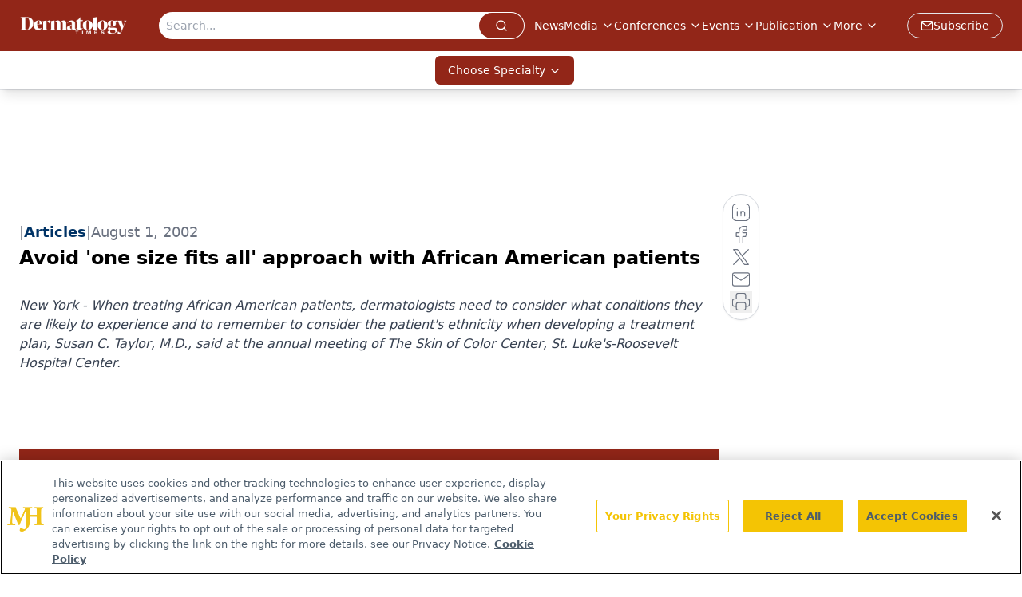

--- FILE ---
content_type: text/html; charset=utf-8
request_url: https://www.google.com/recaptcha/api2/aframe
body_size: 185
content:
<!DOCTYPE HTML><html><head><meta http-equiv="content-type" content="text/html; charset=UTF-8"></head><body><script nonce="BHpQHGNvxjKqbL3sSdaIXA">/** Anti-fraud and anti-abuse applications only. See google.com/recaptcha */ try{var clients={'sodar':'https://pagead2.googlesyndication.com/pagead/sodar?'};window.addEventListener("message",function(a){try{if(a.source===window.parent){var b=JSON.parse(a.data);var c=clients[b['id']];if(c){var d=document.createElement('img');d.src=c+b['params']+'&rc='+(localStorage.getItem("rc::a")?sessionStorage.getItem("rc::b"):"");window.document.body.appendChild(d);sessionStorage.setItem("rc::e",parseInt(sessionStorage.getItem("rc::e")||0)+1);localStorage.setItem("rc::h",'1762795772451');}}}catch(b){}});window.parent.postMessage("_grecaptcha_ready", "*");}catch(b){}</script></body></html>

--- FILE ---
content_type: application/javascript
request_url: https://www.lightboxcdn.com/vendor/fa946f4d-0374-48c6-984d-ad48b4a43695/custom.js?cb=A422ECD9CC81D6138B1A29EA2F62EA54
body_size: 10307
content:
CJSAPPS_ARR=["163","709","495","580"],CJSAPPS_PARENT={},CJSAPPS_PARENT[163]={},CJSAPPS_PARENT[709]={},CJSAPPS_PARENT[709].AfterDocReady=function(e,a,o,t,r){DIGIOH_CUSTOM_JS.log;try{function n(e,a){a||(a="=");const o=e.indexOf(a);if(-1===o)return[e];return[e.substring(0,o),e.substring(o+1)]}e.umtStorage={key:"digioh_umt_storage",set:function(o,t,r){try{let e=JSON.parse(a.parent.localStorage.getItem(this.key)||"{}"),n=new Date;n.setDate(n.getDate()+r),e[o]={value:t,expires:n.getTime()},a.parent.localStorage.setItem(this.key,JSON.stringify(e))}catch(a){e.warnNotifyApp("UTM Storage: Failed to store "+o)}},get:function(o){try{let e=JSON.parse(a.parent.localStorage.getItem(this.key)||"{}"),t=e[o];return t?(new Date).getTime()>t.expires?(delete e[o],a.parent.localStorage.setItem(this.key,JSON.stringify(e)),null):t.value:null}catch(a){return e.warnNotifyApp("UTM Storage: Failed to retrieve "+o),null}}},e.storeQueryString=function(){let a=e.getQueryString();if(a)for(var o of(a=a.substring(1),a=a.split("&"),a))2==(o=n(o)).length&&(t=o[0],r=o[1],e.umtStorage.get(t+"_first")||e.umtStorage.set(t+"_first",r,1e3),e.umtStorage.set(t+"_last",r,1e3),e.umtStorage.set(t+"_session",r,1/24/2));var t,r},e.getStoredQueryStringVal=function(a,o){if("first"!=o&&"last"!=o&&"session"!=o)throw new Error("api.getStoredQueryStringVal expects first, last, session param");a=a+"_"+o;let t=e.umtStorage.get(a);return decodeURIComponent(t||"")},e.getGAValue=function(){var e=o.cookie.match("(?:^|;)\\s*_ga=([^;]*)"),a=e?decodeURIComponent(e[1]):null;return a&&(e=a.match(/(\d+\.\d+)$/)),e?e[1]:""},e.getGAClientId=function(){return e.GoogleAnalytics&&e.GoogleAnalytics.tracker&&e.GoogleAnalytics.tracker.get?e.GoogleAnalytics.tracker.get("clientId"):e.getGAValue()},e.storeQueryString(),e.replaceMergeTagsInString=function(o,t){const n=function(e){return"null"==e||"undefined"==e?"":e||""},i="undefined"!=typeof boxapi,s=function(){return n(t&&t.pageName?t.pageName:boxapi.getPageName())};if("string"!=typeof o)throw new Error("UMT expects string, got "+typeof o+" with value "+o.toString());if(!o)return"";if(o.indexOf("[")<0)return o;const l=e.isPreview()?"[N/A in Preview]":"",m="";let g=(o=(o=(o=(o=(o=(o=(o=(o=(o=(o=(o=(o=(o=(o=(o=o.replace(/\[COUNTRY\]/gi,n(e.getClientCountryName())||l)).replace(/\[COUNTRY_CODE\]/gi,n(e.getClientCountryCode())||l)).replace(/\[REGION\]/gi,n(e.getClientRegionOrStateName())||l)).replace(/\[REGION_CODE\]/gi,n(e.getClientRegionOrStateCode())||l)).replace(/\[CITY\]/gi,n(e.getClientCity())||l)).replace(/\[POSTAL_CODE\]/gi,n(e.getClientPostalCode())||l)).replace(/\[REFERRING_URL\]/gi,n(e.getReferrer())||l)).replace(/\[LANDING_URL\]/gi,n(e.getLandingPageUrl())||l)).replace(/\[BROWSER_TYPE\]/gi,n(e.getBrowserType())||l)).replace(/\[WEB_SOURCE\]/gi,n(e.getTrafficSource())||l)).replace(/\[SEARCH_ENGINE\]/gi,n(e.getSearchEngineSource())||l)).replace(/\[PAGE_VISITS\]/gi,n(e.getTotalPageViews())||l)).replace(/\[PAST_VISITS\]/gi,n(e.getTotalSessions())||l)).replace(/\[HOST_NAME\]/gi,n(e.getHostname())||l)).replace(/\[PAGE_PATH\]/gi,n(e.getPagePath())||l)).match(/\[PAGE_PATH\|(\d)\]/);if(g){let a=parseInt(g[1]),t=e.getPagePath().split("/");!isNaN(a)&&a<t.length&&(o=o.replace(g[0],t[a]))}o=(o=o.replace(/\[QUERY_STRING\]/gi,n(e.getQueryString())||l)).replace(/\[IP_ADDRESS\]/gi,n(e.getClientIpAddress())||l),i&&(o=o.replace(/\[(LIGHT)?BOX_NAME\]/gi,n(boxapi.getName())||l)),i&&(o=o.replace(/\[(LIGHT)?BOX_ID\]/gi,n(boxapi.getId())||l)),i&&(o=o.replace(/\[BOX_TYPE\]/gi,n(boxapi.getBoxType())||l)),i&&(o=o.replace(/\[BOX_PAGE(_?NAME)?\]/gi,n(boxapi.getPageTitle(s()))||l)),o=(o=(o=(o=(o=(o=(o=(o=(o=(o=(o=(o=(o=(o=(o=(o=(o=(o=(o=o.replace(/\[VARIATION_ID\]/gi,n(r.variation_short_id)||l)).replace(/\[VENDOR_ID\]/gi,n(e.getAccountId())||l)).replace(/\[VENDOR_GUID\]/gi,n(e.getAccountGuid())||l)).replace(/\[DEVICE\]/gi,n(e.getDeviceType())||l)).replace(/\[OPERATING_SYSTEM\]/gi,n(e.getOperatingSystem())||l)).replace(/\[BROWSER_TYPE\]/gi,n(e.getBrowserType())||l)).replace(/\[BROWSER_VERSION\]/gi,n(e.getBrowserVersion())||l)).replace(/\[SUBMIT_URL\]/gi,n(e.getCurrentUrl()?e.getCurrentUrl().replace(/^https?:\/\//,""):"")||l)).replace(/\[SUBMIT_DATE\]/gi,n((new Date).toUTCString())||l)).replace(/\[EMAIL\]/gi,n(e.getDataLayerValue("email")||(e.getEmail?e.getEmail():m))||m)).replace(/\[USER_?ID\]/gi,n(e.getUserId?e.getUserId():"")||m)).replace(/\[PHONE\]/gi,n(e.getDataLayerValue("phone"))||m)).replace(/\[NAME(?:\|([^\]]*))?\]/gi,((a,o)=>n(e.getDataLayerValue("name"))||o||m))).replace(/\[FIRST_NAME(?:\|([^\]]*))?\]/gi,((a,o)=>n(e.getDataLayerValue("first_name"))||o||m))).replace(/\[LAST_NAME(?:\|([^\]]*))?\]/gi,((a,o)=>n(e.getDataLayerValue("last_name"))||o||m))).replace(/\[OPT_IN\]/gi,n(e.getDataLayerValue("opt_in"))||m)).replace(/\[URIENC\|FIRST_NAME\]/gi,n(encodeURIComponent(e.getDataLayerValue("first_name")))||m)).replace(/\[URIENC\|LAST_NAME\]/gi,n(encodeURIComponent(e.getDataLayerValue("last_name")))||m)).replace(/\[URIENC\|EMAIL\]/gi,n(encodeURIComponent(e.getDataLayerValue("email")))||m);const d=a.parent.mParticle&&a.parent.mParticle.Identity&&a.parent.mParticle.Identity.getCurrentUser()?a.parent.mParticle.Identity.getCurrentUser().getMPID():null;if(o=o.replace(/\[MPID\]/gi,d||l),/\[DL\|/.test(o)){const e=o.match(/\[DL\|(\w+)\|(\w+)\]/);if(e&&3==e.length){const t=e[0],r=e[1],n=e[2];let i="";if(a.parent.dataLayer&&r&&n)for(const e of a.parent.dataLayer)if(e.event==r){i=e[n]||"";break}o=o.replace(t,i)}}const c=/\[RX\|/i,C=/\[RX\|([A-Z][A-Z0-9_]+)\|\/((?:\\\/|[^\/])*)\/([gmixsuUAJD]*)\]/i,u=/^(?:[^\\(]|\\.)*\((?:[^\\)]|\\.)*\)(?:[^\\(]|\\.)*$/;for(;c.test(o);)try{const a=o.match(C);if(!a)throw new Error("expected format [RX|SIMPLE_MERGE_TAG_NAME|/rx body/rxflags]");const t=a[0],r="["+a[1]+"]",n=e.replaceMergeTagsInString(r);if(n==r)throw new Error("Invalid simple merge tag "+a[1]+" in "+t);const i=a[2],s=a[3]||"",l=new RegExp(i,s);if(!u.test(i))throw new Error("regexp must contain exactly (one capturing group)");if(/g/.test(s))throw new Error("global match flag 'g' is not supported");const m=n.match(l);let g="";m&&m[1]?g=m[1]:e.warnNotifyApp("[RX] merge tag /"+i+"/"+s+"did not match '"+n+" ("+r+")"),o=o.replace(t,g)}catch(a){e.errorNotifyApp("Invalid RX merge tag in: '"+o+"': "+a.message),o=""}if("function"==typeof e.getGAClientId&&(o=o.replace(/\[GA_CLIENT_ID\]/gi,n(e.getGAClientId())||m)),"function"==typeof o.matchAll){const t=o.matchAll(/\[TEXT_?(\d{1,3})\]/gi);if(i)for(const e of t){const a=e[1],t="main"==s()?"text"+a:s()+"text"+a,r=settings[t]||{};o=o.replace(e[0],n(r.text)||m)}const r=o.matchAll(/\[BUTTON_?(\d{1,3})\]/gi);if(i)for(const e of r){const a=e[1],t="main"==s()?"button"+a:s()+"button"+a,r=settings[t]||{};o=o.replace(e[0],n(r.text)||m)}if([...o.matchAll(/\[URIENC\|CUSTOM_?(\d{1,3})\]/gi)].length){let a=(o=o.replace(/\URIENC\|/gi,"")).matchAll(/\[CUSTOM_?(\d{1,3})\]/gi);for(let t of a)o=o.replace(t[0],n(encodeURIComponent(e.getDataLayerValue("custom_"+t[1])))||m)}let l=o.matchAll(/\[CUSTOM_?(\d{1,3})\]/gi);for(let a of l)o=o.replace(a[0],n(e.getDataLayerValue("custom_"+a[1]))||m);if([...o.matchAll(/\[URIENC\|EP?(\d{1,3})_CUSTOM_?(\d{1,3})\]/gi)].length){let a=(o=o.replace(/\URIENC\|/gi,"")).matchAll(/\[EP?(\d{1,3})\_CUSTOM_?(\d{1,3})\]/gi);for(let t of a)o=o.replace(t[0],n(encodeURIComponent(e.getDataLayerValue("ep"+t[1]+"_custom_"+t[2])))||m)}let g=o.matchAll(/\[EP?(\d{1,3})\_CUSTOM_?(\d{1,3})\]/gi);for(let a of g)o=o.replace(a[0],n(e.getDataLayerValue("ep"+a[1]+"_custom_"+a[2]))||m);let d=(o=o.replace(/\[COOKIE\|([^\|\]]+)(?:\|([^\]]*))?\]/g,((a,o,t)=>{const r=e.getCookie(o);return n(r)||t||""}))).matchAll(/\[LS\|([^\|\]]+)(\|(\S+))?\]/g);for(let e of d){let t=e[3]||"";o=a.parent.localStorage?o.replace(e[0],n(a.parent.localStorage.getItem(e[1]))||t):t}let c=o.matchAll(/\[QS\|([^\|\]]+)(\|(\S+))?\]/g);for(let a of c){let t=a[3]||"";o=o.replace(a[0],n(e.getStoredQueryStringVal(a[1],"last"))||t)}c=o.matchAll(/\[QS(FC|LC|SN)\|([^\|\]]+)(\|(\S+))?\]/g);for(let a of c){let t=a[4]||"",r="";switch(a[1]){case"FC":r="first";break;case"LC":default:r="last";break;case"SN":r="session"}o=o.replace(a[0],n(e.getStoredQueryStringVal(a[2],r))||t)}if(i){const a=o.matchAll(/\[i18n\|([a-zA-z0-9_]+)\]/gi);for(const t of a){const a=t[1];if(!0===boxapi.i18nReady){const r=boxapi.geti18nMatrix(boxapi.getId());if(!r||!r.length){e.warnNotifyApp("Found i18n merge tags but i18n app not yet initialized");break}const n=boxapi.geti18nMatrix(boxapi.getId()),i=boxapi.getElemIndex(n,a),s=boxapi.getLangIndex(n,e.language||"en");translation=n[i][s],o=o.replace(t[0],translation)}}}if(e.getStoredSegTraits){let a=o.matchAll(/\[SEG_TRAIT\|([^\|\]]+)(\|(\S+))?\]/g);for(let t of a){let a=t[4]||"",r=t[1],i=n(e.getStoredSegTraits()[r])||a;o=o.replace(t[0],i)}}if("function"==typeof e.getMergeTagName){const t=e.getMergeTagName(),r=new RegExp("\\["+t+"\\|([a-zA-Z_\\- ]+)(?:\\|(.+?))?\\]","g"),n=o.matchAll(r);for(const t of n){const r=t[0],n=t[1],i=t[2],s=e.getTargetableObjectName();if(a.parent[s]||e[s]){const t=a.parent[s][n];t?(o=o.replace(r,t),e.infoNotifyApp("Universal Merge Tags: replaced from "+e.getTrackingAppName()+" "+n+"="+t)):i?(o=o.replace(r,i),e.infoNotifyApp("Universal Merge Tags: replaced from "+e.getTrackingAppName()+" "+n+"="+i+" (default)")):(e.warnNotifyApp("Universal Merge Tags: no value for "+e.getTrackingAppName()+" field "+n+" with no default"),o="")}else e.warnNotifyApp("Universal Merge Tags: used "+o+" but TPAU App is not initialized "+s+" object not found)")}}else{const a=o.matchAll(/\[ITERABLE_FIELD\|([a-zA-Z_\- ]+)(?:\|(.+?))?\]/g);for(const t of a){const a=t[0],r=t[1],n=t[2];if(e.itrbl){const t=e.itrbl[r];t?(o=o.replace(a,t),e.infoNotifyApp("Universal Merge Tags: replaced from Iterable "+r+"="+t)):n?(o=o.replace(a,n),e.infoNotifyApp("Universal Merge Tags: replaced from Iterable "+r+"="+n+" (default)")):(e.warnNotifyApp("Universal Merge Tags: no value for Iterable field "+r+" with no default"),o="")}else e.warnNotifyApp("Universal Merge Tags: used "+o+" but Iterable App is not active ([https://help.digioh.com/knowledgebase/targeting-box-display-to-iterable-user-attributes-or-lists/|help doc])")}}}if(/\[UTC\]/gi.test(o)){const e=new Date;o=o.replace(/\[UTC\]/gi,e.getTime().toString())}if(/\[UTCDAY\]/.test(o)){const e=(new Date).setUTCHours(0,0,0,0);o=o.replace(/\[UTCDAY\]/gi,e)}if(i){const a=boxapi.getWidgetMetadata()||[];for(const t of a)if(RX_CUSTOM_MERGE_TAG_MD.test(t.k)){const a=t.k.match(RX_CUSTOM_MERGE_TAG_MD)[1],r=t.v,n=e.getDataLayerValue(r,boxapi.getId())||e.getDataLayerValue(r);o=o.replace("["+a+"]",n)}}return Object.entries(e.appMergeTags).forEach((([e,t])=>{if(o.includes(e)){let r=function(e=""){try{const o=e.split(/[\.\[\]\'\"]/).filter((e=>""!==e));let t=a.parent;for(const e of o){if(null==t)return;t=t[e]}return t}catch(e){return}}(t.jsVarExpr);null==r&&(r=t.defaultValue),o="function"==typeof o.replaceAll?o.replaceAll(e,r):o.replace(e,r)}})),o},e.appMergeTags=e.appMergeTags||{},e.umtRegisterAppMergeTag=function(a,o,t=""){if(!a||!/^[a-z0-9_|]+$/i.test(a))throw new Error(`Invalid Merge Tag Key: ${a}`);if(!o||!/^(?:[a-z_$][a-z0-9_$]*)(?:\.(?:[a-z_$][a-z0-9_$]*)|\[(?:[a-z_$][a-z0-9_$]*|\d+)\])*$/i.test(o))throw new Error(`Invalid Merge Tag JS Var: ${o}`);a=`[${a}]`,e.appMergeTags[a]={jsVarExpr:o,defaultValue:t}}}catch(i){return DIGIOH_CUSTOM_JS.logError(i,"custom_js_parent_apps"),i.message="DIGIOH: Custom JS Apps #709 (Parent: AfterDocReady) -- "+i.message,a.console.error(i),!0}},CJSAPPS_PARENT[495]={},CJSAPPS_PARENT[495].AfterDocReady=function(e,a,o,t,r){DIGIOH_CUSTOM_JS.log;try{var n=a.location.href;const o="Single-Page-App Support";e.spaNotifier||(e.spaNotifier=e.initAppNotifications(o)),e.isSPA=!0,setInterval((function(){!function(o){try{const t=e.getQueryString();if(/email|userId/i.test(t)||/email|userId/i.test(n))return;(a.location.href!=n||o)&&(n=a.location.href,e.LIGHTBOX.closeAllInlineForms(),e.LIGHTBOX.closeAllOpenLightboxes(),e.LIGHTBOX.onPageUrlChanged(n,!0,!0,!1,!1),e.spaNotifier.infoNotifyApp("Lightbox Page URL Changed - SUCCESS - "+n))}catch(a){e.spaNotifier.errorNotifyApp("Lightbox Page URL Changed - ERROR ==> "+n),e.spaNotifier.errorNotifyApp(a.message)}}(!1)}),500)}catch(e){return DIGIOH_CUSTOM_JS.logError(e,"custom_js_parent_apps"),e.message="DIGIOH: Custom JS Apps #495 (Parent: AfterDocReady) -- "+e.message,a.console.error(e),!0}},CJSAPPS_PARENT[580]={},DIGIOH_CUSTOM_JS={runCustomJsOnDocumentReady:function(e,a,o,t,r){try{DIGIOH_CUSTOM_JS.log}catch(e){DIGIOH_CUSTOM_JS.logError(e,"runCustomJsOnDocumentReady"),e.message="DIGIOH: Custom JS Parent -- "+e.message,a.console.error(e)}return!0},runCustomJsBeforeLightboxDisplay:function(e,a,o,t,r,n,i){try{DIGIOH_CUSTOM_JS.log}catch(e){DIGIOH_CUSTOM_JS.logError(e,"runCustomJsBeforeLightboxDisplay"),e.message="DIGIOH: Custom JS Parent -- "+e.message,a.console.error(e)}return!0},runCustomJsOnLightboxDisplay:function(e,a,o,t,r,n,i){try{DIGIOH_CUSTOM_JS.log}catch(e){DIGIOH_CUSTOM_JS.logError(e,"runCustomJsOnLightboxDisplay"),e.message="DIGIOH: Custom JS Parent -- "+e.message,a.console.error(e)}},runCustomJsOnChangePages:function(e,a,o,t,r,n,i){try{DIGIOH_CUSTOM_JS.log}catch(e){DIGIOH_CUSTOM_JS.logError(e,"runCustomJsOnChangePages"),e.message="DIGIOH: Custom JS Parent -- "+e.message,a.console.error(e)}},runCustomJsOnLightboxSubmit:function(e,a,o,t,r,n,i){try{DIGIOH_CUSTOM_JS.log}catch(e){DIGIOH_CUSTOM_JS.logError(e,"runCustomJsOnLightboxSubmit"),e.message="DIGIOH: Custom JS Parent -- "+e.message,a.console.error(e)}},runCustomJsOnLightboxRedirect:function(e,a,o,t,r,n,i){try{DIGIOH_CUSTOM_JS.log}catch(e){DIGIOH_CUSTOM_JS.logError(e,"runCustomJsOnLightboxRedirect"),e.message="DIGIOH: Custom JS Parent -- "+e.message,a.console.error(e)}},runCustomJsOnLightboxDownload:function(e,a,o,t,r,n,i){try{DIGIOH_CUSTOM_JS.log}catch(e){DIGIOH_CUSTOM_JS.logError(e,"runCustomJsOnLightboxDownload"),e.message="DIGIOH: Custom JS Parent -- "+e.message,a.console.error(e)}},runCustomJsOnLightboxClose:function(e,a,o,t,r,n,i){try{DIGIOH_CUSTOM_JS.log}catch(e){DIGIOH_CUSTOM_JS.logError(e,"runCustomJsOnLightboxClose"),e.message="DIGIOH: Custom JS Parent -- "+e.message,a.console.error(e)}},log:function(e){DLOG.log(e,"CUSTOM_JS_PARENT")},logError:function(e,a){try{DLOG.log(e.message,"CUSTOM_JS_PARENT."+a+"()"),DLOG.logErrorFromCustomJsParent(e,"CUSTOM_JS_PARENT."+a)}catch(e){e.message="DIGIOH: Custom JS Parent -- "+e.message,window.console.error(e)}}},DIGIOH_CUSTOM_JS_SUPER={runCustomJsOnDocumentReady:function(e,a,o,t,r){try{var n={};n.log=DIGIOH_CUSTOM_JS_SUPER.log;let o=(new Date).getHours();a.hh24=o<10?"0"+o.toString():o.toString();let r=(i="America/New_York",s=new Date,l=new Date(s.toLocaleString("en-US",{timeZone:i})),m=s.getTime()-l.getTime(),new Date(s.getTime()-m)).getHours();a.hh24et=r<10?"0"+r.toString():r.toString(),n.log("Segment GJS App V1.0");if(e.segProps=e.segProps||{},e.segmentPersonaIntegrationId=58571,e.segmentSpaceId="spa_1d41MzqF1kkPN4g5A96YTk8fc1H",e.segmentFieldMap={custom_1:"specialty",custom_2:"country",custom_3:"role",custom_4:"areaofwork",custom_5:"workplace",custom_6:"formulary",custom_7:"domain",custom_8:"formname",custom_9:"occupation",custom_10:"anonymousId",custom_11:"role",custom_12:"userId",custom_15:"state"},t("#welcome-modal").length>0&&(e.welcomeModalCheckCount=e.welcomeModalCheckCount||1,n.log("Waiting for ad "+e.welcomeModalCheckCount),e.welcomeModalCheckCount++,e.welcomeModalCheckCount<50))return"async_retry";if(!a.analytics&&(e.segmentCheckCount=e.segmentCheckCount||1,e.segmentCheckCount++,e.segmentCheckCount<5))return"async_retry";if(e.isoCountries=[{Code:"US",Name:"United States"},{Code:"AF",Name:"Afghanistan"},{Code:"AX",Name:"Åland Islands"},{Code:"AL",Name:"Albania"},{Code:"DZ",Name:"Algeria"},{Code:"AS",Name:"American Samoa"},{Code:"AD",Name:"Andorra"},{Code:"AO",Name:"Angola"},{Code:"AI",Name:"Anguilla"},{Code:"AQ",Name:"Antarctica"},{Code:"AG",Name:"Antigua and Barbuda"},{Code:"AR",Name:"Argentina"},{Code:"AM",Name:"Armenia"},{Code:"AW",Name:"Aruba"},{Code:"AU",Name:"Australia"},{Code:"AT",Name:"Austria"},{Code:"AZ",Name:"Azerbaijan"},{Code:"BS",Name:"Bahamas"},{Code:"BH",Name:"Bahrain"},{Code:"BD",Name:"Bangladesh"},{Code:"BB",Name:"Barbados"},{Code:"BY",Name:"Belarus"},{Code:"BE",Name:"Belgium"},{Code:"BZ",Name:"Belize"},{Code:"BJ",Name:"Benin"},{Code:"BM",Name:"Bermuda"},{Code:"BT",Name:"Bhutan"},{Code:"BO",Name:"Bolivia, Plurinational State of"},{Code:"BQ",Name:"Bonaire, Sint Eustatius and Saba"},{Code:"BA",Name:"Bosnia and Herzegovina"},{Code:"BW",Name:"Botswana"},{Code:"BV",Name:"Bouvet Island"},{Code:"BR",Name:"Brazil"},{Code:"IO",Name:"British Indian Ocean Territory"},{Code:"BN",Name:"Brunei Darussalam"},{Code:"BG",Name:"Bulgaria"},{Code:"BF",Name:"Burkina Faso"},{Code:"BI",Name:"Burundi"},{Code:"KH",Name:"Cambodia"},{Code:"CM",Name:"Cameroon"},{Code:"CA",Name:"Canada"},{Code:"CV",Name:"Cape Verde"},{Code:"KY",Name:"Cayman Islands"},{Code:"CF",Name:"Central African Republic"},{Code:"TD",Name:"Chad"},{Code:"CL",Name:"Chile"},{Code:"CN",Name:"China"},{Code:"CX",Name:"Christmas Island"},{Code:"CC",Name:"Cocos (Keeling) Islands"},{Code:"CO",Name:"Colombia"},{Code:"KM",Name:"Comoros"},{Code:"CG",Name:"Congo"},{Code:"CD",Name:"Congo, the Democratic Republic of the"},{Code:"CK",Name:"Cook Islands"},{Code:"CR",Name:"Costa Rica"},{Code:"CI",Name:"Côte d'Ivoire"},{Code:"HR",Name:"Croatia"},{Code:"CU",Name:"Cuba"},{Code:"CW",Name:"Curaçao"},{Code:"CY",Name:"Cyprus"},{Code:"CZ",Name:"Czech Republic"},{Code:"DK",Name:"Denmark"},{Code:"DJ",Name:"Djibouti"},{Code:"DM",Name:"Dominica"},{Code:"DO",Name:"Dominican Republic"},{Code:"EC",Name:"Ecuador"},{Code:"EG",Name:"Egypt"},{Code:"SV",Name:"El Salvador"},{Code:"GQ",Name:"Equatorial Guinea"},{Code:"ER",Name:"Eritrea"},{Code:"EE",Name:"Estonia"},{Code:"ET",Name:"Ethiopia"},{Code:"FK",Name:"Falkland Islands (Malvinas)"},{Code:"FO",Name:"Faroe Islands"},{Code:"FJ",Name:"Fiji"},{Code:"FI",Name:"Finland"},{Code:"FR",Name:"France"},{Code:"GF",Name:"French Guiana"},{Code:"PF",Name:"French Polynesia"},{Code:"TF",Name:"French Southern Territories"},{Code:"GA",Name:"Gabon"},{Code:"GM",Name:"Gambia"},{Code:"GE",Name:"Georgia"},{Code:"DE",Name:"Germany"},{Code:"GH",Name:"Ghana"},{Code:"GI",Name:"Gibraltar"},{Code:"GR",Name:"Greece"},{Code:"GL",Name:"Greenland"},{Code:"GD",Name:"Grenada"},{Code:"GP",Name:"Guadeloupe"},{Code:"GU",Name:"Guam"},{Code:"GT",Name:"Guatemala"},{Code:"GG",Name:"Guernsey"},{Code:"GN",Name:"Guinea"},{Code:"GW",Name:"Guinea-Bissau"},{Code:"GY",Name:"Guyana"},{Code:"HT",Name:"Haiti"},{Code:"HM",Name:"Heard Island and McDonald Islands"},{Code:"VA",Name:"Holy See (Vatican City State)"},{Code:"HN",Name:"Honduras"},{Code:"HK",Name:"Hong Kong"},{Code:"HU",Name:"Hungary"},{Code:"IS",Name:"Iceland"},{Code:"IN",Name:"India"},{Code:"ID",Name:"Indonesia"},{Code:"IR",Name:"Iran, Islamic Republic of"},{Code:"IQ",Name:"Iraq"},{Code:"IE",Name:"Ireland"},{Code:"IM",Name:"Isle of Man"},{Code:"IL",Name:"Israel"},{Code:"IT",Name:"Italy"},{Code:"JM",Name:"Jamaica"},{Code:"JP",Name:"Japan"},{Code:"JE",Name:"Jersey"},{Code:"JO",Name:"Jordan"},{Code:"KZ",Name:"Kazakhstan"},{Code:"KE",Name:"Kenya"},{Code:"KI",Name:"Kiribati"},{Code:"KP",Name:"Korea, Democratic People's Republic of"},{Code:"KR",Name:"Korea, Republic of"},{Code:"KW",Name:"Kuwait"},{Code:"KG",Name:"Kyrgyzstan"},{Code:"LA",Name:"Lao People's Democratic Republic"},{Code:"LV",Name:"Latvia"},{Code:"LB",Name:"Lebanon"},{Code:"LS",Name:"Lesotho"},{Code:"LR",Name:"Liberia"},{Code:"LY",Name:"Libya"},{Code:"LI",Name:"Liechtenstein"},{Code:"LT",Name:"Lithuania"},{Code:"LU",Name:"Luxembourg"},{Code:"MO",Name:"Macao"},{Code:"MK",Name:"Macedonia, the Former Yugoslav Republic of"},{Code:"MG",Name:"Madagascar"},{Code:"MW",Name:"Malawi"},{Code:"MY",Name:"Malaysia"},{Code:"MV",Name:"Maldives"},{Code:"ML",Name:"Mali"},{Code:"MT",Name:"Malta"},{Code:"MH",Name:"Marshall Islands"},{Code:"MQ",Name:"Martinique"},{Code:"MR",Name:"Mauritania"},{Code:"MU",Name:"Mauritius"},{Code:"YT",Name:"Mayotte"},{Code:"MX",Name:"Mexico"},{Code:"FM",Name:"Micronesia, Federated States of"},{Code:"MD",Name:"Moldova, Republic of"},{Code:"MC",Name:"Monaco"},{Code:"MN",Name:"Mongolia"},{Code:"ME",Name:"Montenegro"},{Code:"MS",Name:"Montserrat"},{Code:"MA",Name:"Morocco"},{Code:"MZ",Name:"Mozambique"},{Code:"MM",Name:"Myanmar"},{Code:"NA",Name:"Namibia"},{Code:"NR",Name:"Nauru"},{Code:"NP",Name:"Nepal"},{Code:"NL",Name:"Netherlands"},{Code:"NC",Name:"New Caledonia"},{Code:"NZ",Name:"New Zealand"},{Code:"NI",Name:"Nicaragua"},{Code:"NE",Name:"Niger"},{Code:"NG",Name:"Nigeria"},{Code:"NU",Name:"Niue"},{Code:"NF",Name:"Norfolk Island"},{Code:"MP",Name:"Northern Mariana Islands"},{Code:"NO",Name:"Norway"},{Code:"OM",Name:"Oman"},{Code:"PK",Name:"Pakistan"},{Code:"PW",Name:"Palau"},{Code:"PS",Name:"Palestine, State of"},{Code:"PA",Name:"Panama"},{Code:"PG",Name:"Papua New Guinea"},{Code:"PY",Name:"Paraguay"},{Code:"PE",Name:"Peru"},{Code:"PH",Name:"Philippines"},{Code:"PN",Name:"Pitcairn"},{Code:"PL",Name:"Poland"},{Code:"PT",Name:"Portugal"},{Code:"PR",Name:"Puerto Rico"},{Code:"QA",Name:"Qatar"},{Code:"RE",Name:"Réunion"},{Code:"RO",Name:"Romania"},{Code:"RU",Name:"Russian Federation"},{Code:"RW",Name:"Rwanda"},{Code:"BL",Name:"Saint Barthélemy"},{Code:"SH",Name:"Saint Helena, Ascension and Tristan da Cunha"},{Code:"KN",Name:"Saint Kitts and Nevis"},{Code:"LC",Name:"Saint Lucia"},{Code:"MF",Name:"Saint Martin (French part)"},{Code:"PM",Name:"Saint Pierre and Miquelon"},{Code:"VC",Name:"Saint Vincent and the Grenadines"},{Code:"WS",Name:"Samoa"},{Code:"SM",Name:"San Marino"},{Code:"ST",Name:"Sao Tome and Principe"},{Code:"SA",Name:"Saudi Arabia"},{Code:"SN",Name:"Senegal"},{Code:"RS",Name:"Serbia"},{Code:"SC",Name:"Seychelles"},{Code:"SL",Name:"Sierra Leone"},{Code:"SG",Name:"Singapore"},{Code:"SX",Name:"Sint Maarten (Dutch part)"},{Code:"SK",Name:"Slovakia"},{Code:"SI",Name:"Slovenia"},{Code:"SB",Name:"Solomon Islands"},{Code:"SO",Name:"Somalia"},{Code:"ZA",Name:"South Africa"},{Code:"GS",Name:"South Georgia and the South Sandwich Islands"},{Code:"SS",Name:"South Sudan"},{Code:"ES",Name:"Spain"},{Code:"LK",Name:"Sri Lanka"},{Code:"SD",Name:"Sudan"},{Code:"SR",Name:"Suriname"},{Code:"SJ",Name:"Svalbard and Jan Mayen"},{Code:"SZ",Name:"Swaziland"},{Code:"SE",Name:"Sweden"},{Code:"CH",Name:"Switzerland"},{Code:"SY",Name:"Syrian Arab Republic"},{Code:"TW",Name:"Taiwan, Province of China"},{Code:"TJ",Name:"Tajikistan"},{Code:"TZ",Name:"Tanzania, United Republic of"},{Code:"TH",Name:"Thailand"},{Code:"TL",Name:"Timor-Leste"},{Code:"TG",Name:"Togo"},{Code:"TK",Name:"Tokelau"},{Code:"TO",Name:"Tonga"},{Code:"TT",Name:"Trinidad and Tobago"},{Code:"TN",Name:"Tunisia"},{Code:"TR",Name:"Turkey"},{Code:"TM",Name:"Turkmenistan"},{Code:"TC",Name:"Turks and Caicos Islands"},{Code:"TV",Name:"Tuvalu"},{Code:"UG",Name:"Uganda"},{Code:"UA",Name:"Ukraine"},{Code:"AE",Name:"United Arab Emirates"},{Code:"GB",Name:"United Kingdom"},{Code:"UM",Name:"United States Minor Outlying Islands"},{Code:"UY",Name:"Uruguay"},{Code:"UZ",Name:"Uzbekistan"},{Code:"VU",Name:"Vanuatu"},{Code:"VE",Name:"Venezuela, Bolivarian Republic of"},{Code:"VN",Name:"Viet Nam"},{Code:"VG",Name:"Virgin Islands, British"},{Code:"VI",Name:"Virgin Islands, U.S."},{Code:"WF",Name:"Wallis and Futuna"},{Code:"EH",Name:"Western Sahara"},{Code:"YE",Name:"Yemen"},{Code:"ZM",Name:"Zambia"},{Code:"ZW",Name:"Zimbabwe"}],e.statesUSA=[{name:"Alabama",abbreviation:"AL"},{name:"Alaska",abbreviation:"AK"},{name:"Arizona",abbreviation:"AZ"},{name:"Arkansas",abbreviation:"AR"},{name:"California",abbreviation:"CA"},{name:"Colorado",abbreviation:"CO"},{name:"Connecticut",abbreviation:"CT"},{name:"Delaware",abbreviation:"DE"},{name:"Florida",abbreviation:"FL"},{name:"Georgia",abbreviation:"GA"},{name:"Hawaii",abbreviation:"HI"},{name:"Idaho",abbreviation:"ID"},{name:"Illinois",abbreviation:"IL"},{name:"Indiana",abbreviation:"IN"},{name:"Iowa",abbreviation:"IA"},{name:"Kansas",abbreviation:"KS"},{name:"Kentucky",abbreviation:"KY"},{name:"Louisiana",abbreviation:"LA"},{name:"Maine",abbreviation:"ME"},{name:"Maryland",abbreviation:"MD"},{name:"Massachusetts",abbreviation:"MA"},{name:"Michigan",abbreviation:"MI"},{name:"Minnesota",abbreviation:"MN"},{name:"Mississippi",abbreviation:"MS"},{name:"Missouri",abbreviation:"MO"},{name:"Montana",abbreviation:"MT"},{name:"Nebraska",abbreviation:"NE"},{name:"Nevada",abbreviation:"NV"},{name:"New Hampshire",abbreviation:"NH"},{name:"New Jersey",abbreviation:"NJ"},{name:"New Mexico",abbreviation:"NM"},{name:"New York",abbreviation:"NY"},{name:"North Carolina",abbreviation:"NC"},{name:"North Dakota",abbreviation:"ND"},{name:"Ohio",abbreviation:"OH"},{name:"Oklahoma",abbreviation:"OK"},{name:"Oregon",abbreviation:"OR"},{name:"Pennsylvania",abbreviation:"PA"},{name:"Rhode Island",abbreviation:"RI"},{name:"South Carolina",abbreviation:"SC"},{name:"South Dakota",abbreviation:"SD"},{name:"Tennessee",abbreviation:"TN"},{name:"Texas",abbreviation:"TX"},{name:"Utah",abbreviation:"UT"},{name:"Vermont",abbreviation:"VT"},{name:"Virginia",abbreviation:"VA"},{name:"Washington",abbreviation:"WA"},{name:"West Virginia",abbreviation:"WV"},{name:"Wisconsin",abbreviation:"WI"},{name:"Wyoming",abbreviation:"WY"}],e.statesCA=[{name:"Alberta",abbreviation:"AB"},{name:"British Columbia",abbreviation:"BC"},{name:"Manitoba",abbreviation:"MB"},{name:"New Brunswick",abbreviation:"NB"},{name:"Newfoundland and Labrador",abbreviation:"NL"},{name:"Northwest Territories",abbreviation:"NT"},{name:"Nova Scotia",abbreviation:"NS"},{name:"Nunavut",abbreviation:"NU"},{name:"Ontario",abbreviation:"ON"},{name:"Prince Edward Island",abbreviation:"PE"},{name:"Quebec",abbreviation:"QC"},{name:"Saskatchewan",abbreviation:"SK"},{name:"Yukon Territory",abbreviation:"YT"}],e.getSegmentTraits=e.getSegmentTraits||function(o){if(a.sessionStorage){var r=a.sessionStorage.getItem(o);if(r)try{return e.traits=JSON.parse(atob(r)),!0}catch(t){n.log("Bad trait JSON: "+t),a.sessionStorage.removeItem(o),e.traits={}}}var i="https://jsapi.lightboxcdn.com/seghf9svjz85ruu7m29/v1/segment/GetUserByExternalId?platform=d&format=jsonp";return i+="&user_guid="+e.getAccountGuid(),i+="&integration_id="+e.segmentPersonaIntegrationId,i+="&space_id="+e.segmentSpaceId,i+="&external_id=user_id:"+o,i+="&admin_debug=yes",n.log("Segment API call: "+i),t.ajax({url:i,timeout:1e3,dataType:"text",success:function(t,r,i){try{n.log("API data: "+t),a.raw=t,t=JSON.parse(t),t=(t=JSON.parse(t.body)).traits,n.log("Segment API traits obj: "+JSON.stringify(t)),a.sessionStorage&&a.sessionStorage.setItem(o,btoa(JSON.stringify(t))),e.traits=t}catch(a){n.log("Segment API exception processing response: "+a),e.traits={}}finally{a.DIGIOH_API.LIGHTBOX.customJsOnDocumentReadyCallback()}},error:function(o,t,r){n.log("Segment API error: "+t+" : "+r),e.traits={},a.DIGIOH_API.LIGHTBOX.customJsOnDocumentReadyCallback()}}),!1},e.segIdentify=function(o){a.analytics&&a.analytics.identify&&(a.analytics.identify(o,e.segProps),n.log("segIdentify: "+o+" : "+JSON.stringify(e.segProps)))},e.segTrack=function(o){a.analytics&&a.analytics.track&&(o=o||"Digioh Submit",a.analytics.track(o,e.segProps),n.log("segTrack: "+o+" : "+JSON.stringify(e.segProps)))},e.segAddProperty=function(a,o){a&&o?(e.segProps[a]=o,n.log("segAddProperty: "+a+"="+o)):n.log("ERROR: segAddProperty missing parameter")},e.segProcessSubmit=function(o,t,r){if(!o||!t||!r)return n.log("ERROR: processSegmentSubmit missing critical parameter, no data sent to Segment"),r;n.log("segProcessSubmit: V2 "+o.getName()+" :: "+JSON.stringify(r)),e.segAddProperty("domain_name",e.getHostname()),e.segAddProperty("digioh_source",!0),e.segAddProperty("digioh_auto_country_name",e.getClientCountryName()),e.segAddProperty("digioh_auto_country_iso",e.getClientCountryCode()),e.segAddProperty("digioh_auto_region",e.getClientRegionOrStateName()),e.segAddProperty("digioh_auto_city",e.getClientCity()),e.segAddProperty("digioh_auto_postal_code",e.getClientPostalCode()),e.segAddProperty("digioh_form_name",o.getName()),r.email&&(r.custom_12=btoa(r.email)),r.email?(r.email=r.email.toLowerCase(),e.segAddProperty("email",r.email),a.localStorage&&a.localStorage.setItem("_em",btoa(r.email))):a.localStorage&&a.localStorage.getItem("_em")&&"null"!==a.localStorage.getItem("_em")&&(r.email=atob(a.localStorage.getItem("_em"))),r.phone&&e.segAddProperty("phone",r.phone),r.first_name&&e.segAddProperty("firstName",r.first_name),r.last_name&&e.segAddProperty("lastName",r.last_name),"true"!==r.opt_in&&"false"!==r.opt_in||e.segAddProperty("optin",r.opt_in);var i=null;if(o.isMainPage()&&(i="custom"),o.isExtraPage(1)&&(i="ep1_custom"),o.isExtraPage(2)&&(i="ep2_custom"),o.isExtraPage(3)&&(i="ep3_custom"),o.isExtraPage(4)&&(i="ep4_custom"),i)for(field=1;field<=50;field++){var s=i+field,l=r["custom_"+field];if(l&&t[s]){n.log("segProcessSubmit: "+s+".label="+t[s].label+" :: x.custom_"+field+"="+l);var m=t[s].label;m?(m=m.toLowerCase(),n.log("segProcessSubmit: using label "+m+" for custom_"+field)):(m=e.segmentFieldMap["custom_"+field],n.log("segProcessSubmit: using fallback "+m+" for custom_"+field)),m?e.segAddProperty(m.toLowerCase(),l):n.log("ERROR: segProcessSubmit could not find label for "+s)}}return r.custom_20=JSON.stringify(e.segProps),a.analytics?(r.custom_10=a.analytics.user().anonymousId(),r.email?(r.custom_12=btoa(r.email),n.log("seg have email "+r.email+" btoa "+r.custom_12),e.segIdentify(btoa(r.email)),e.segTrack()):(r.custom_10=e.getClientID(),e.segTrack("Digioh Partial"))):(n.log("ERROR: Segment JS not found, no data sent from JS"),r.custom_10=e.getClientID()),r},a.analytics)if(e.segmentUserId="function"==typeof a.parent.analytics.user?a.parent.analytics.user().id():a.parent.analytics,e.segmentUserId&&!e.traits){if(!e.getSegmentTraits(e.segmentUserId))return n.log("Waiting for Segment API"),"async_callback";n.log("Segment traits from cache")}else n.log("No Segment userId")}catch(e){DIGIOH_CUSTOM_JS_SUPER.logError(e,"runCustomJsOnDocumentReady"),e.message="DIGIOH: Custom JS Global -- "+e.message,a.console.error(e)}var i,s,l,m;return!0},runCustomJsBeforeLightboxDisplay:function(e,a,o,t,r,n,i){try{DIGIOH_CUSTOM_JS_SUPER.log}catch(e){DIGIOH_CUSTOM_JS_SUPER.logError(e,"runCustomJsBeforeLightboxDisplay"),e.message="DIGIOH: Custom JS Global -- "+e.message,a.console.error(e)}return!0},runCustomJsOnLightboxDisplay:function(e,a,o,t,r,n,s){try{var l={};l.log=DIGIOH_CUSTOM_JS_SUPER.log;var m=null;try{if(parent.DIGIOH_API.DIGIOH_LIGHTBOX_SETTINGS&&parent.DIGIOH_API.DIGIOH_LIGHTBOX_SETTINGS.hasOwnProperty(s.lightbox_or_variation_id)&&parent.DIGIOH_API.LIGHTBOX.LZString&&("object"==typeof parent.DIGIOH_API.DIGIOH_LIGHTBOX_SETTINGS[s.lightbox_or_variation_id]&&null!==parent.DIGIOH_API.DIGIOH_LIGHTBOX_SETTINGS[s.lightbox_or_variation_id]?m=parent.DIGIOH_API.DIGIOH_LIGHTBOX_SETTINGS[s.lightbox_or_variation_id]:"string"==typeof parent.DIGIOH_API.DIGIOH_LIGHTBOX_SETTINGS[s.lightbox_or_variation_id]&&parent.DIGIOH_API.DIGIOH_LIGHTBOX_SETTINGS[s.lightbox_or_variation_id].length>50&&parent.DIGIOH_API.DIGIOH_LIGHTBOX_SETTINGS[s.lightbox_or_variation_id].indexOf("{")<0?m=JSON.parse(parent.DIGIOH_API.LIGHTBOX.LZString.decompressFromBase64(parent.DIGIOH_API.DIGIOH_LIGHTBOX_SETTINGS[s.lightbox_or_variation_id])):"string"==typeof parent.DIGIOH_API.DIGIOH_LIGHTBOX_SETTINGS[s.lightbox_or_variation_id]&&parent.DIGIOH_API.DIGIOH_LIGHTBOX_SETTINGS[s.lightbox_or_variation_id].length>50&&parent.DIGIOH_API.DIGIOH_LIGHTBOX_SETTINGS[s.lightbox_or_variation_id].indexOf("{")>=0&&(m=JSON.parse(parent.DIGIOH_API.DIGIOH_LIGHTBOX_SETTINGS[s.lightbox_or_variation_id]))),m){var g=["","ep1_","ep2_","ep3_","ep4_"],d=o.getElementById("lightbox-iframe-"+r);if(!d)return;var c=d.contentDocument||d.contentWindow.document,C=d.contentWindow;let a="",n="";var u="";let s="",_=!1;for(page=0;page<g.length;page++){var N=g[page]+"custom";for(field=1;field<=20;field++){var S=N+field;if(m[S]&&m[S].display&&m[S].label){l.log("Found label "+S+" : "+m[S].label);var I=m[S].label.toLowerCase(),p=t(c).find("#"+g[page]+"form_input_custom"+field);if("country"==I){for(l.log("Matched country label #"+g[page]+"form_input_custom"+field+".length="+p.length),_=!0,u=p,i=0;i<e.isoCountries.length;i++)p.append(t("<option></option>").val(e.isoCountries[i].Name).html(e.isoCountries[i].Name));p.val("United States"),p.change((function(){let o=t(this).val();if(l.log,""==n)return!0;if(a="United States"===o?e.statesUSA:"Canada"===o?e.statesCA:"",""!==a)for(n.show(),n.html(t("<option></option>").html("State/Province")),C.settings[s].require=!0,i=0;i<a.length;i++)n.append(t("<option></option>").val(a[i].abbreviation).html(a[i].name));else n.hide(),C.settings[s].require=!1}))}if("state"==I.toLowerCase()||"State of Practice"==I)if(_)l.log("Matched state label #"+g[page]+"form_input_custom"+field+".length="+p.length),n=p,s=S,n.hide(),C.settings[s].require=!1,u.change();else for(i=0;i<e.statesUSA.length;i++)p.append(t("<option></option>").val(e.statesUSA[i].abbreviation).html(e.statesUSA[i].name))}}}}else l.log("Could not get box settings")}catch(e){l.log("Exception processing settings: "+e)}e.boxFormsCount={},e.boxSumissions={},e.getBoxGUID=function(){if(s){let e="";if(e=s.lightbox_or_variation_guid,e)return e}return null};let a=function(){let a=e.getBoxGUID();if(a){let e=o.getElementById("lightbox-iframe-"+a);if(e)return e.contentWindow}return null}();if(a&&a.hasOwnProperty("settings")&&a.settings){let o=a.settings,r=0;t.each(o,(function(a,o){e.contains(a,"form")&&r++}));let n=e.getBoxGUID();e.boxSumissions[n]=0,n&&(e.boxFormsCount[n]=r)}var _=e.getBoxGUID(),b=parent.window.document.querySelector("#lightbox-iframe-"+_);e.LIGHTBOX.JQUERY_DIGIOH(parent.document).on("keyup",(function(e){if(27==e.keyCode)return!1})),e.LIGHTBOX.JQUERY_DIGIOH(b.contentWindow.document).on("keyup",(function(e){if(27==e.keyCode)return!1}))}catch(e){DIGIOH_CUSTOM_JS_SUPER.logError(e,"runCustomJsOnLightboxDisplay"),e.message="DIGIOH: Custom JS Global -- "+e.message,a.console.error(e)}},runCustomJsOnChangePages:function(e,a,o,t,r,n,i){try{DIGIOH_CUSTOM_JS_SUPER.log}catch(e){DIGIOH_CUSTOM_JS_SUPER.logError(e,"runCustomJsOnChangePages"),e.message="DIGIOH: Custom JS Global -- "+e.message,a.console.error(e)}},runCustomJsOnLightboxSubmit:function(e,a,o,t,r,n,i){try{var s={};s.log=DIGIOH_CUSTOM_JS_SUPER.log;let a=e.getBoxGUID();if(e.boxSumissions&&e.boxFormsCount&&(e.boxSumissions[a]++,e.boxSumissions[a]===e.boxFormsCount[a])){s.log("test:: this is the last form submission");let a="Digioh Conversion",o=i.lightbox_name+(i.is_variation?"["+i.variation_name+"]":"");e.segProps.box_name=o,e.segProps.box_id=i.lightbox_id,i.variation_short_id&&(e.segProps.variation_id=i.variation_short_id),i.variation_name&&(e.segProps.variation_name=i.variation_name),e.segTrack(a),e.sendGAEvent("Digioh",a,o)}}catch(e){DIGIOH_CUSTOM_JS_SUPER.logError(e,"runCustomJsOnLightboxSubmit"),e.message="DIGIOH: Custom JS Global -- "+e.message,a.console.error(e)}},runCustomJsOnLightboxRedirect:function(e,a,o,t,r,n,i){try{DIGIOH_CUSTOM_JS_SUPER.log}catch(e){DIGIOH_CUSTOM_JS_SUPER.logError(e,"runCustomJsOnLightboxRedirect"),e.message="DIGIOH: Custom JS Global -- "+e.message,a.console.error(e)}},runCustomJsOnLightboxDownload:function(e,a,o,t,r,n,i){try{DIGIOH_CUSTOM_JS_SUPER.log}catch(e){DIGIOH_CUSTOM_JS_SUPER.logError(e,"runCustomJsOnLightboxDownload"),e.message="DIGIOH: Custom JS Global -- "+e.message,a.console.error(e)}},runCustomJsOnLightboxClose:function(e,a,o,t,r,n,i){try{DIGIOH_CUSTOM_JS_SUPER.log}catch(e){DIGIOH_CUSTOM_JS_SUPER.logError(e,"runCustomJsOnLightboxClose"),e.message="DIGIOH: Custom JS Global -- "+e.message,a.console.error(e)}},log:function(e){try{DLOG.log(e,"CUSTOM_JS_GLOBAL")}catch(e){e.message="DIGIOH: Custom JS Global -- "+e.message,window.console.error(e)}},logError:function(e,a){try{DLOG.log(e.message,"CUSTOM_JS_GLOBAL."+a+"()"),DLOG.logErrorFromCustomJsParent(e,"CUSTOM_JS_GLOBAL."+a)}catch(e){e.message="DIGIOH: Custom JS Global -- "+e.message,window.console.error(e)}}};

--- FILE ---
content_type: application/javascript
request_url: https://www.lightboxcdn.com/vendor/fa946f4d-0374-48c6-984d-ad48b4a43695/user.js?cb=638975504216063644
body_size: 5940
content:
const DIGIOH_PREVIEW_GLOBALS={DIGIOH_IS_PREVIEW:"boolean"==typeof DIGIOH_IS_PREVIEW&&DIGIOH_IS_PREVIEW||/true/.test("//false"),DIGIOH_SUBMISSION_OVERRIDE:"undefined"!=typeof DIGIOH_SUBMISSION_OVERRIDE&&DIGIOH_SUBMISSION_OVERRIDE.length>7?DIGIOH_SUBMISSION_OVERRIDE:"",DIGIOH_OVERRIDE_CACHE_VALUES:"undefined"!=typeof DIGIOH_OVERRIDE_CACHE_VALUES?DIGIOH_OVERRIDE_CACHE_VALUES:{},LIGHTBOX_GUID_PREVIEW:"undefined"!=typeof LIGHTBOX_GUID_PREVIEW?LIGHTBOX_GUID_PREVIEW:"",IS_PREVIEW_CLICK:"undefined"!=typeof PREVIEW_TYPE&&"click"==PREVIEW_TYPE,IS_PREVIEW_HOVER:"undefined"!=typeof PREVIEW_TYPE&&"hover"==PREVIEW_TYPE,IS_PREVIEW_SCROLL:"undefined"!=typeof PREVIEW_TYPE&&"scroll"==PREVIEW_TYPE,IS_PREVIEW_EXIT:"undefined"!=typeof PREVIEW_TYPE&&"exit"==PREVIEW_TYPE,DigiohPreviewOnScriptLoaded:"function"==typeof DigiohPreviewOnScriptLoaded?DigiohPreviewOnScriptLoaded:function(){},wasScriptOnLoadedCalled:"boolean"==typeof wasScriptOnLoadedCalled&&wasScriptOnLoadedCalled};var DIGIOH_API={};const DIGIOH_CUSTOM_JS_GLOBAL={};var DIGIOH_CUSTOM_JS_SUPER={},DIGIOH_CUSTOM_JS={};const DIGIOH_VENDOR_GUID="fa946f4d-0374-48c6-984d-ad48b4a43695",DIGIOH_VENDOR_SHORT_ID="43385",DIGIOH_PARTNER_NAME="",DIGIOH_KEEN_WRITE_KEY="[base64]";var DIGIOH_CACHE_VERSION="638974384595451186";const DIGIOH_STORAGE_TYPE="local_storage",DIGIOH_EMBED_TYPE="lightning",DIGIOH_USE_HTTPS_ONLY=/true/.test("false"),DIGIOH_USE_FRAME_COMPATIBILITY=/true/.test("false"),DIGIOH_LIGHTBOX_CONDITIONS=[];DIGIOH_LIGHTBOX_CONDITIONS[0]={},DIGIOH_LIGHTBOX_CONDITIONS[0].lightbox_guid="1b6f7b8f-5898-4cd9-882f-8ca80c9eacc2",DIGIOH_LIGHTBOX_CONDITIONS[0].conditions=[[{p:"S_current_page_url",o:"contains",v:"DIGIOH_TEST2",s:[],sd:"",ed:""}]],DIGIOH_LIGHTBOX_CONDITIONS[1]={},DIGIOH_LIGHTBOX_CONDITIONS[1].lightbox_guid="2bd554eb-238c-4e13-889e-e92be67ad288",DIGIOH_LIGHTBOX_CONDITIONS[1].conditions=[[{p:"S_current_page_url",o:"contains",v:"DIGIOH_TEST",s:[],sd:"",ed:""}]],DIGIOH_LIGHTBOX_CONDITIONS[2]={},DIGIOH_LIGHTBOX_CONDITIONS[2].lightbox_guid="77501ed9-6f44-413c-9add-0afc2d0d7a94",DIGIOH_LIGHTBOX_CONDITIONS[2].conditions=[[{p:"S_current_page_url",o:"contains",v:"/providing-clean-air-and-peace-of-mind-for-your-patients-providers-staff-and-others",s:[],sd:"",ed:""}]],DIGIOH_LIGHTBOX_CONDITIONS[3]={},DIGIOH_LIGHTBOX_CONDITIONS[3].lightbox_guid="7a664191-b69c-4339-b65b-24eaae82a578",DIGIOH_LIGHTBOX_CONDITIONS[3].conditions=[[{p:"S_current_page_url",o:"contains",v:"maximize-profitability-minimize-errors",s:[],sd:"",ed:""}]],DIGIOH_LIGHTBOX_CONDITIONS[4]={},DIGIOH_LIGHTBOX_CONDITIONS[4].lightbox_guid="4301e83a-08be-4180-adaf-a09d83aab0f0",DIGIOH_LIGHTBOX_CONDITIONS[4].conditions=[[{p:"C_click_jquery_selector",o:"in_set",s:["#__next > div > div.container.mx-auto.flex.m-1.min-h-\\[57vh\\].px-4 > div.flex-auto.w-\\[calc\\(100\\%-300px\\)\\].pr-0.md\\:pr-6 > div > div.flex.flex-wrap.flex-col > div:nth-child(1) > div > div > div > div > div.flex.flex-col.sm\\:flex-row.pl-2.mt-4 > div:nth-child(2) > a","#__next > div > div.container.mx-auto.flex.m-1.min-h-\\[57vh\\].px-4 > div.flex-auto.w-\\[calc\\(100\\%-300px\\)\\].pr-0.md\\:pr-6 > div > div.flex.flex-wrap.flex-col > div:nth-child(2) > div > div > div > div > div.flex.flex-col.sm\\:flex-row.pl-2.mt-4 > div:nth-child(2) > a","#__next > div > div.container.mx-auto.flex.m-1.min-h-\\[57vh\\].px-4 > div.flex-auto.w-\\[calc\\(100\\%-300px\\)\\].pr-0.md\\:pr-6 > div > div.flex.flex-wrap.flex-col > div:nth-child(3) > div > div > div > div > div.flex.flex-col.sm\\:flex-row.pl-2.mt-4 > div:nth-child(2) > a","#__next > div > div.container.mx-auto.flex.m-1.min-h-\\[57vh\\].px-4 > div.flex-auto.w-\\[calc\\(100\\%-300px\\)\\].pr-0.md\\:pr-6 > div > div.flex.flex-wrap.flex-col > div:nth-child(5) > div > div > div > div > div.flex.flex-col.sm\\:flex-row.pl-2.mt-4 > div:nth-child(2) > a","#__next > div > div.container.mx-auto.flex.m-1.min-h-\\[57vh\\].px-4 > div.flex-auto.w-\\[calc\\(100\\%-300px\\)\\].pr-0.md\\:pr-6 > div > div.flex.flex-wrap.flex-col > div:nth-child(4) > div > div > div > div > div.flex.flex-col.sm\\:flex-row.pl-2.mt-4 > div:nth-child(2) > a","#__next > div > div.container.mx-auto.flex.m-1.min-h-\\[57vh\\].px-4 > div.flex-auto.w-\\[calc\\(100\\%-300px\\)\\].pr-0.md\\:pr-6 > div > div.flex.flex-wrap.flex-col > div:nth-child(6) > div > div > div > div > div.flex.flex-col.sm\\:flex-row.pl-2.mt-4 > div:nth-child(2) > a","#__next > div > div.container.mx-auto.flex.m-1.min-h-\\[57vh\\].px-4 > div.flex-auto.w-\\[calc\\(100\\%-300px\\)\\].pr-0.md\\:pr-6 > div > div.flex.flex-wrap.flex-col > div:nth-child(7) > div > div > div > div > div.flex.flex-col.sm\\:flex-row.pl-2.mt-4 > div:nth-child(2) > a","#__next > div > div.container.mx-auto.flex.m-1.min-h-\\[57vh\\].px-4 > div.flex-auto.w-\\[calc\\(100\\%-300px\\)\\].pr-0.md\\:pr-6 > div > div.flex.flex-wrap.flex-col > div:nth-child(8) > div > div > div > div > div.flex.flex-col.sm\\:flex-row.pl-2.mt-4 > div:nth-child(2) > a","#__next > div > div.container.mx-auto.flex.m-1.min-h-\\[57vh\\].px-4 > div.flex-auto.w-\\[calc\\(100\\%-300px\\)\\].pr-0.md\\:pr-6 > div > div.flex.flex-wrap.flex-col > div:nth-child(9) > div > div > div > div > div.flex.flex-col.sm\\:flex-row.pl-2.mt-4 > div:nth-child(2) > a","#__next > div > div.container.mx-auto.flex.m-1.min-h-\\[57vh\\].px-4 > div.flex-auto.w-\\[calc\\(100\\%-300px\\)\\].pr-0.md\\:pr-6 > div > div.flex.flex-wrap.flex-col > div:nth-child(10) > div > div > div > div > div.flex.flex-col.sm\\:flex-row.pl-2.mt-4 > div:nth-child(2) > a","#__next > div > div.container.mx-auto.flex.m-1.min-h-\\[57vh\\].px-4 > div.flex-auto.w-\\[calc\\(100\\%-300px\\)\\].pr-0.md\\:pr-6 > div > div.flex.flex-wrap.flex-col > div:nth-child(11) > div > div > div > div > div.flex.flex-col.sm\\:flex-row.pl-2.mt-4 > div:nth-child(2) > a","#__next > div > div.container.mx-auto.flex.m-1.min-h-\\[57vh\\].px-4 > div.flex-auto.w-\\[calc\\(100\\%-300px\\)\\].pr-0.md\\:pr-6 > div > div.flex.flex-wrap.flex-col > div:nth-child(12) > div > div > div > div > div.flex.flex-col.sm\\:flex-row.pl-2.mt-4 > div:nth-child(2) > a","#__next > div > div.container.mx-auto.flex.m-1.min-h-\\[57vh\\].px-4 > div.flex-auto.w-\\[calc\\(100\\%-300px\\)\\].pr-0.md\\:pr-6 > div > div.flex.flex-wrap.flex-col > div:nth-child(13) > div > div > div > div > div.flex.flex-col.sm\\:flex-row.pl-2.mt-4 > div:nth-child(2) > a","#__next > div > div.container.mx-auto.flex.m-1.min-h-\\[57vh\\].px-4 > div.flex-auto.w-\\[calc\\(100\\%-300px\\)\\].pr-0.md\\:pr-6 > div > div.flex.flex-wrap.flex-col > div:nth-child(14) > div > div > div > div > div.flex.flex-col.sm\\:flex-row.pl-2.mt-4 > div:nth-child(2) > a","#__next > div > div.container.mx-auto.flex.m-1.min-h-\\[57vh\\].px-4 > div.flex-auto.w-\\[calc\\(100\\%-300px\\)\\].pr-0.md\\:pr-6 > div > div.flex.flex-wrap.flex-col > div:nth-child(15) > div > div > div > div > div.flex.flex-col.sm\\:flex-row.pl-2.mt-4 > div:nth-child(2) > a","#__next > div > div.container.mx-auto.flex.m-1.min-h-\\[57vh\\].px-4 > div.flex-auto.w-\\[calc\\(100\\%-300px\\)\\].pr-0.md\\:pr-6 > div > div.flex.flex-wrap.flex-col > div:nth-child(16) > div > div > div > div > div.flex.flex-col.sm\\:flex-row.pl-2.mt-4 > div:nth-child(2) > a","#__next > div > div.container.mx-auto.flex.m-1.min-h-\\[57vh\\].px-4 > div.flex-auto.w-\\[calc\\(100\\%-300px\\)\\].pr-0.md\\:pr-6 > div > div.flex.flex-wrap.flex-col > div:nth-child(17) > div > div > div > div > div.flex.flex-col.sm\\:flex-row.pl-2.mt-4 > div:nth-child(2) > a","#__next > div > div.container.mx-auto.flex.m-1.min-h-\\[57vh\\].px-4 > div.flex-auto.w-\\[calc\\(100\\%-300px\\)\\].pr-0.md\\:pr-6 > div > div.flex.flex-wrap.flex-col > div:nth-child(18) > div > div > div > div > div.flex.flex-col.sm\\:flex-row.pl-2.mt-4 > div:nth-child(2) > a","#__next > div > div.container.mx-auto.flex.m-1.min-h-\\[57vh\\].px-4 > div.flex-auto.w-\\[calc\\(100\\%-300px\\)\\].pr-0.md\\:pr-6 > div > div.flex.flex-wrap.flex-col > div:nth-child(19) > div > div > div > div > div.flex.flex-col.sm\\:flex-row.pl-2.mt-4 > div:nth-child(2) > a","#__next > div > div.container.mx-auto.flex.m-1.min-h-\\[57vh\\].px-4 > div.flex-auto.w-\\[calc\\(100\\%-300px\\)\\].pr-0.md\\:pr-6 > div > div.flex.flex-wrap.flex-col > div:nth-child(20) > div > div > div > div > div.flex.flex-col.sm\\:flex-row.pl-2.mt-4 > div:nth-child(2) > a","#__next > div > div.container.mx-auto.flex.m-1.min-h-\\[57vh\\].px-4 > div.flex-auto.w-\\[calc\\(100\\%-300px\\)\\].pr-0.md\\:pr-6 > div > div.flex.flex-wrap.flex-col > div:nth-child(21) > div > div > div > div > div.flex.flex-col.sm\\:flex-row.pl-2.mt-4 > div:nth-child(2) > a","#__next > div > div.container.mx-auto.flex.m-1.min-h-\\[57vh\\].px-4 > div.flex-auto.w-\\[calc\\(100\\%-300px\\)\\].pr-0.md\\:pr-6 > div > div.flex.flex-wrap.flex-col > div:nth-child(22) > div > div > div > div > div.flex.flex-col.sm\\:flex-row.pl-2.mt-4 > div:nth-child(2) > a","#__next > div > div.container.mx-auto.flex.m-1.min-h-\\[57vh\\].px-4 > div.flex-auto.w-\\[calc\\(100\\%-300px\\)\\].pr-0.md\\:pr-6 > div > div.flex.flex-wrap.flex-col > div:nth-child(23) > div > div > div > div > div.flex.flex-col.sm\\:flex-row.pl-2.mt-4 > div:nth-child(2) > a","#__next > div > div.container.mx-auto.flex.m-1.min-h-\\[57vh\\].px-4 > div.flex-auto.w-\\[calc\\(100\\%-300px\\)\\].pr-0.md\\:pr-6 > div > div.flex.flex-wrap.flex-col > div:nth-child(24) > div > div > div > div > div.flex.flex-col.sm\\:flex-row.pl-2.mt-4 > div:nth-child(2) > a","#__next > div > div.container.mx-auto.flex.m-1.min-h-\\[57vh\\].px-4 > div.flex-auto.w-\\[calc\\(100\\%-300px\\)\\].pr-0.md\\:pr-6 > div > div.flex.flex-wrap.flex-col > div:nth-child(25) > div > div > div > div > div.flex.flex-col.sm\\:flex-row.pl-2.mt-4 > div:nth-child(2) > a","#__next > div > div.container.mx-auto.flex.m-1.min-h-\\[57vh\\].px-4 > div.flex-auto.w-\\[calc\\(100\\%-300px\\)\\].pr-0.md\\:pr-6 > div > div.flex.flex-wrap.flex-col > div:nth-child(26) > div > div > div > div > div.flex.flex-col.sm\\:flex-row.pl-2.mt-4 > div:nth-child(2) > a","#__next > div > div.container.mx-auto.flex.m-1.min-h-\\[57vh\\].px-4 > div.flex-auto.w-\\[calc\\(100\\%-300px\\)\\].pr-0.md\\:pr-6 > div > div.flex.flex-wrap.flex-col > div:nth-child(27) > div > div > div > div > div.flex.flex-col.sm\\:flex-row.pl-2.mt-4 > div:nth-child(2) > a","#__next > div > div.container.mx-auto.flex.m-1.min-h-\\[57vh\\].px-4 > div.flex-auto.w-\\[calc\\(100\\%-300px\\)\\].pr-0.md\\:pr-6 > div > div.flex.flex-wrap.flex-col > div:nth-child(28) > div > div > div > div > div.flex.flex-col.sm\\:flex-row.pl-2.mt-4 > div:nth-child(2) > a","#__next > div > div.container.mx-auto.flex.m-1.min-h-\\[57vh\\].px-4 > div.flex-auto.w-\\[calc\\(100\\%-300px\\)\\].pr-0.md\\:pr-6 > div > div.flex.flex-wrap.flex-col > div:nth-child(29) > div > div > div > div > div.flex.flex-col.sm\\:flex-row.pl-2.mt-4 > div:nth-child(2) > a","#__next > div > div.container.mx-auto.flex.m-1.min-h-\\[57vh\\].px-4 > div.flex-auto.w-\\[calc\\(100\\%-300px\\)\\].pr-0.md\\:pr-6 > div > div.flex.flex-wrap.flex-col > div:nth-child(30) > div > div > div > div > div.flex.flex-col.sm\\:flex-row.pl-2.mt-4 > div:nth-child(2) > a"],v:"",sd:"",ed:""},{p:"K_cookie",o:"does_not_exist",v:"",s:[],sd:"",ed:"",k:"ajs_user_id"}]],DIGIOH_LIGHTBOX_CONDITIONS[5]={},DIGIOH_LIGHTBOX_CONDITIONS[5].lightbox_guid="26192086-78fd-4056-9c0f-8a42bcc1bac2",DIGIOH_LIGHTBOX_CONDITIONS[5].conditions=[[{p:"S_current_page_url",o:"contains",v:"/3-common-mistakes-when-purchasing-disability-insurance",s:[],sd:"",ed:""}]],DIGIOH_LIGHTBOX_CONDITIONS[6]={},DIGIOH_LIGHTBOX_CONDITIONS[6].lightbox_guid="76dd1c61-23be-40e9-8257-b9eacda8bc9f",DIGIOH_LIGHTBOX_CONDITIONS[6].conditions=[[{p:"S_current_page_url",o:"contains",v:"/3-common-mistakes-when-purchasing-disability-insurance",s:[],sd:"",ed:""}]],DIGIOH_LIGHTBOX_CONDITIONS[7]={},DIGIOH_LIGHTBOX_CONDITIONS[7].lightbox_guid="91d7e852-b8e4-48cd-a662-f65b716caf62",DIGIOH_LIGHTBOX_CONDITIONS[7].conditions=[[{p:"E_visitor_activity_visitor",o:"equals",v:"1",s:[],sd:"",ed:""},{p:"I_days_since_last_view",o:"greater_than",v:"1",s:[],sd:"",ed:""},{p:"I_total_time_seconds",o:"greater_than",v:"40",s:[],sd:"",ed:""},{p:"S_current_page_url",o:"contains",v:"conference",s:[],sd:"",ed:""},{p:"E_device",o:"equals",v:"Desktop",s:[],sd:"",ed:""}]],DIGIOH_LIGHTBOX_CONDITIONS[8]={},DIGIOH_LIGHTBOX_CONDITIONS[8].lightbox_guid="dd6694f8-f88e-4903-bad2-a3666c3b221b",DIGIOH_LIGHTBOX_CONDITIONS[8].conditions=[[{p:"S_current_page_url",o:"contains",v:"/3-common-mistakes-when-purchasing-disability-insurance",s:[],sd:"",ed:""}]],DIGIOH_LIGHTBOX_CONDITIONS[9]={},DIGIOH_LIGHTBOX_CONDITIONS[9].lightbox_guid="10c9435b-9517-438f-a0c9-961a30ecdf32",DIGIOH_LIGHTBOX_CONDITIONS[9].conditions=[[{p:"S_current_page_url",o:"contains",v:"/3-common-mistakes-when-purchasing-disability-insurance",s:[],sd:"",ed:""}]],DIGIOH_LIGHTBOX_CONDITIONS[10]={},DIGIOH_LIGHTBOX_CONDITIONS[10].lightbox_guid="dee69d1e-0ea9-491c-b13e-083552fffe71",DIGIOH_LIGHTBOX_CONDITIONS[10].conditions=[[{p:"E_visitor_activity_visitor",o:"equals",v:"2",s:[],sd:"",ed:""},{p:"I_total_time_seconds",o:"greater_than",v:"40",s:[],sd:"",ed:""},{p:"E_device",o:"equals",v:"Desktop",s:[],sd:"",ed:""}]],DIGIOH_LIGHTBOX_CONDITIONS[11]={},DIGIOH_LIGHTBOX_CONDITIONS[11].lightbox_guid="3d869d3d-177b-4b7e-990b-42d30ab07b18",DIGIOH_LIGHTBOX_CONDITIONS[11].conditions=[[{p:"S_current_page_url",o:"contains",v:"what-s-the-beauty-of-carecredit",s:[],sd:"",ed:""}]],DIGIOH_LIGHTBOX_CONDITIONS[12]={},DIGIOH_LIGHTBOX_CONDITIONS[12].lightbox_guid="0f4a3af8-1f41-4974-b46c-f4fda63db579",DIGIOH_LIGHTBOX_CONDITIONS[12].conditions=[[{p:"E_visitor_activity_visitor",o:"equals",v:"2",s:[],sd:"",ed:""},{p:"I_total_time_seconds",o:"greater_than",v:"55",s:[],sd:"",ed:""},{p:"E_device",o:"equals",v:"Desktop",s:[],sd:"",ed:""},{p:"S_current_page_url",o:"in_set_contains",s:["/dermatology-conferences-and-meetings-calendar-2025","l-or-al-issues-voluntary-recall-of-benzoyl-peroxide-products-over-benzene-concerns","optimizing-hidradenitis-suppurativa-management-from-current-challenges-to-emerging-therapies-and","pediatric-nail-disorders"],v:"",sd:"",ed:""}]];const DIGIOH_LIGHTBOX_RULESETS={},DIGIOH_LIGHTBOX_IDS={"1b6f7b8f-5898-4cd9-882f-8ca80c9eacc2":"315631","2bd554eb-238c-4e13-889e-e92be67ad288":"315620","77501ed9-6f44-413c-9add-0afc2d0d7a94":"226842","7a664191-b69c-4339-b65b-24eaae82a578":"232538","4301e83a-08be-4180-adaf-a09d83aab0f0":"233247","26192086-78fd-4056-9c0f-8a42bcc1bac2":"234508","76dd1c61-23be-40e9-8257-b9eacda8bc9f":"265227","91d7e852-b8e4-48cd-a662-f65b716caf62":"269448","dd6694f8-f88e-4903-bad2-a3666c3b221b":"272578","10c9435b-9517-438f-a0c9-961a30ecdf32":"272720","dee69d1e-0ea9-491c-b13e-083552fffe71":"288707","3d869d3d-177b-4b7e-990b-42d30ab07b18":"290113","0f4a3af8-1f41-4974-b46c-f4fda63db579":"292943"},DIGIOH_LIGHTBOX_NAMES={"1b6f7b8f-5898-4cd9-882f-8ca80c9eacc2":"DT Micro Commitment Subscription (Q3 Rock)","2bd554eb-238c-4e13-889e-e92be67ad288":"DT Single-Step Subscription (Q3 Rock)","77501ed9-6f44-413c-9add-0afc2d0d7a94":"DT Blueair Lead Gen March 2022 (do not turn off)","7a664191-b69c-4339-b65b-24eaae82a578":"CUREMD Lead Gen August 2022_POPUP (do not turn off)","4301e83a-08be-4180-adaf-a09d83aab0f0":"DT ISSUE Download Pop Up","26192086-78fd-4056-9c0f-8a42bcc1bac2":"DERM PDQ Lead Gen Oct2022 (do not turn off) ","76dd1c61-23be-40e9-8257-b9eacda8bc9f":"DERM Aerolase Lead Gen Dec 2023 (do not turn off)","91d7e852-b8e4-48cd-a662-f65b716caf62":"DT_eNLCapture_2024_Desktop_conference-testimonial ","dd6694f8-f88e-4903-bad2-a3666c3b221b":"DERM  CareCredit Lead Gen Apr 2024 (do not turn off) ","10c9435b-9517-438f-a0c9-961a30ecdf32":"DERM (Aesthetic) CareCredit Lead Gen Apr 2024 (do not turn off)","dee69d1e-0ea9-491c-b13e-083552fffe71":"DT_eNLCapture_2025_Desktop_updated-no GIF","3d869d3d-177b-4b7e-990b-42d30ab07b18":"DERM CareCredit Lead Gen Feb 2025 (do not turn off)","0f4a3af8-1f41-4974-b46c-f4fda63db579":"DT_eNLCapture_2025_Desktop_3/19 high pageviews (long time on page)"},DIGIOH_VARIATION_TO_BOX_MAP={};DIGIOH_API.DIGIOH_LIGHTBOX_SETTINGS={},DIGIOH_API.DIGIOH_LIGHTBOX_EFFECTS={};let DIGIOH_LIGHTBOX_EFFECTS=DIGIOH_API.DIGIOH_LIGHTBOX_EFFECTS;DIGIOH_API.BREAKPOINT_POINTER={},DIGIOH_API.BREAKPOINT_POINTER["1b6f7b8f-5898-4cd9-882f-8ca80c9eacc2"]={},DIGIOH_API.BREAKPOINT_POINTER["2bd554eb-238c-4e13-889e-e92be67ad288"]={},DIGIOH_API.BREAKPOINT_POINTER["77501ed9-6f44-413c-9add-0afc2d0d7a94"]={},DIGIOH_API.BREAKPOINT_POINTER["77501ed9-6f44-413c-9add-0afc2d0d7a94"][450]=!0,DIGIOH_API.BREAKPOINT_POINTER["7a664191-b69c-4339-b65b-24eaae82a578"]={},DIGIOH_API.BREAKPOINT_POINTER["4301e83a-08be-4180-adaf-a09d83aab0f0"]={},DIGIOH_API.BREAKPOINT_POINTER["26192086-78fd-4056-9c0f-8a42bcc1bac2"]={},DIGIOH_API.BREAKPOINT_POINTER["76dd1c61-23be-40e9-8257-b9eacda8bc9f"]={},DIGIOH_API.BREAKPOINT_POINTER["76dd1c61-23be-40e9-8257-b9eacda8bc9f"][450]=!0,DIGIOH_API.BREAKPOINT_POINTER["91d7e852-b8e4-48cd-a662-f65b716caf62"]={},DIGIOH_API.BREAKPOINT_POINTER["dd6694f8-f88e-4903-bad2-a3666c3b221b"]={},DIGIOH_API.BREAKPOINT_POINTER["10c9435b-9517-438f-a0c9-961a30ecdf32"]={},DIGIOH_API.BREAKPOINT_POINTER["dee69d1e-0ea9-491c-b13e-083552fffe71"]={},DIGIOH_API.BREAKPOINT_POINTER["3d869d3d-177b-4b7e-990b-42d30ab07b18"]={},DIGIOH_API.BREAKPOINT_POINTER["3d869d3d-177b-4b7e-990b-42d30ab07b18"][450]=!0,DIGIOH_API.BREAKPOINT_POINTER["0f4a3af8-1f41-4974-b46c-f4fda63db579"]={},DIGIOH_API.DIGIOH_PIXEL_THRESHOLDS={};let DIGIOH_DATA_STORAGE_TYPE_BY_BOX_OBJ={};DIGIOH_DATA_STORAGE_TYPE_BY_BOX_OBJ={};let DIGIOH_LIGHTBOX_MASTER_RULES={};DIGIOH_LIGHTBOX_MASTER_RULES={OneBoxPerPageview:!1,OneBoxPerSession:!1,OneBoxPerVisitor:!1,StopAfterFormSubmitted:!1,DisableIfCookiesDisabled:!0,IgnoreForInlineBoxes:!0,AllowMultipleBoxes:!1};let DIGIOH_LIGHTBOX_INLINES=[];DIGIOH_LIGHTBOX_INLINES=[{GUID:"77501ed9-6f44-413c-9add-0afc2d0d7a94",display_rules:"always",custom_js_rules:"all",position_using:"smart_tag",jquery_selector:"body"},{GUID:"26192086-78fd-4056-9c0f-8a42bcc1bac2",display_rules:"always",custom_js_rules:"all",position_using:"smart_tag",jquery_selector:"body"},{GUID:"76dd1c61-23be-40e9-8257-b9eacda8bc9f",display_rules:"always",custom_js_rules:"all",position_using:"smart_tag",jquery_selector:"body"},{GUID:"dd6694f8-f88e-4903-bad2-a3666c3b221b",display_rules:"always",custom_js_rules:"all",position_using:"smart_tag",jquery_selector:"body"},{GUID:"10c9435b-9517-438f-a0c9-961a30ecdf32",display_rules:"always",custom_js_rules:"all",position_using:"smart_tag",jquery_selector:"body"},{GUID:"3d869d3d-177b-4b7e-990b-42d30ab07b18",display_rules:"always",custom_js_rules:"all",position_using:"smart_tag",jquery_selector:"body"}];let DIGIOH_LIGHTBOX_PRELOAD_ARR=[];DIGIOH_LIGHTBOX_PRELOAD_ARR=[];let DIGIOH_DYNAMIC_BOXES=[];DIGIOH_DYNAMIC_BOXES=[];let DIGIOH_SPLIT_TESTS_ARR=[];DIGIOH_SPLIT_TESTS_ARR=[];const DIGIOH_USE_CONSOLE=/true/.test("false"),DIGIOH_USE_RESPONSIVE=!1,DIGIOH_USE_PRQ=/true/.test("true"),DIGIOH_IS_QA=/true/.test("false"),DIGIOH_BLIP_LZ="NoIg7GB0Bs2QnABkgJgIxpAGgAQgCxxrQCsqJakGJ2e0KqayaAHCzCrSPY8xaui4pE8KkgRwkQxHBRzIUNAGZE02fMUzpotOJL4q-7WOT6ELY7uRKlqY.12il-NQIZlhnXCDRhb-MiZKVks9AylvYVEHeCh8LzxhdQYoT1DTA2VVSJk3GFRnVzl3VHj0.N0XHJ0wqjBsxNzihTEqxuSW9AtqyBioCMaajKolbsHe4NiCtpAkvLgSMdmm-Vkynr7GJaiJsVT18atezPoi-UDCLl9.[base64].B2cjRMJ2Am8IQbR5hKTMBtKMJRUseOhmPgqWy3unGAx0Dzr3Qv0x5yIYR7EmRQyQFf9nypE8aTxZNegeR8AJYWwUIg3gRkPK1DnEJRJhmJDnzgfA93FSD8QUUi.[base64].dB.x5GCEXi4J-Uy9FapgfUauShCkvS7CeJo.g2BUgDWIKCzVIKl5CpEEwEECGyHK7TTupGoSwFBBjBqVezVK1Px-uYJQsP0jiRr2j4dqoITi241bzq6orb0QQJwMOgbjqVS6WKskgYNWl7lOhcR4A8FqKTavUwqrbywc7QNByAxRoG426ZKfcoiBmzbOW-coAbsBrEX-6cJr-MhYDOVydHq9o8jc04.[base64].hO3OVu5vmBn4f0-1.vudL-Tl-wHP9-l9fzLD.s5P-OcjisECByTcgC5RazrK2AeiA.4Oxfv5JWdtig80cnULWq0zzsQFgNHgxBYHf0UBpchj8-TAJnHAwwBMX7KAzswpQaCGHKF.pwkgx9OEiS.jQjAdCUGcIpiAnhIiX7pmoR.Mkb8KEwFkTuNMTCxGsM4cLRobC3qWTgI5HmZ5h7EOYI-fU9DFHKDAQwpUyi5R2IQA4jAfDFFSwkZYtRlilAKJocWJxeYHHWNcZ4oRUjOHcMsfgDRliXFCNeNonhTjzGiMiUEoRdwHHBkyckl-8AwmKPgBEmhy8EkeJCR.[base64]";let COUPON_GROUP_POPULATE_OBJ={};COUPON_GROUP_POPULATE_OBJ={};const ClientJsDomMaxWaitSeconds=parseInt("0");let ACCOUNT_METADATA={};ACCOUNT_METADATA={},DIGIOH_API.canAccessParentWindow=function(){try{return window.parent.document,!0}catch{return!1}},DIGIOH_API.isSameOrigin=function(e){try{return e.document,e.location.href,e.location.origin===window.location.origin}catch{return!1}},DIGIOH_API.getHighestSameOriginWindow=function(e=window,d=16){let i=e;for(let e=0;e<d;e++){const e=i.parent;if(e===i)break;if(!DIGIOH_API.isSameOrigin(e))break;i=e}return i},DIGIOH_API.hasInaccessibleAncestor=function(e=window){const d=DIGIOH_API.getHighestSameOriginWindow(e);if(d.parent===d)return!1;try{return d.parent.document,d.parent.location.href,!1}catch{return!0}};let DIGIOH_PARENT_WINDOW_CONTEXT="",DIGIOH_TOP_WINDOW_CONTEXT=DIGIOH_API.getHighestSameOriginWindow(),_digiohProtocol="https://";DIGIOH_USE_FRAME_COMPATIBILITY?(_digiohProtocol="https:"==window.document.location.protocol?"https://":"http://",DIGIOH_PARENT_WINDOW_CONTEXT=window):(_digiohProtocol="https:"==window.parent.document.location.protocol?"https://":"http://",DIGIOH_PARENT_WINDOW_CONTEXT=window.parent);const _digiohProtocolOverride=void 0!==DIGIOH_USE_HTTPS_ONLY&&!0===DIGIOH_USE_HTTPS_ONLY?"https://":_digiohProtocol;DIGIOH_API.DIGIOH_USE_FRAME_COMPATIBILITY=DIGIOH_USE_FRAME_COMPATIBILITY,DIGIOH_API.DIGIOH_TOP_WINDOW_CONTEXT=DIGIOH_TOP_WINDOW_CONTEXT,DIGIOH_API.DIGIOH_PARENT_WINDOW_CONTEXT=DIGIOH_PARENT_WINDOW_CONTEXT,DIGIOH_API.IS_LIGHTBOX_INLINE_JS=!1;try{DIGIOH_API.canAccessParentWindow()&&window.parent.document.getElementById("lightboxjs-lightboxlib")&&window.parent.document.getElementById("lightboxjs-frame-lightboxlib")&&(DIGIOH_API.IS_LIGHTBOX_INLINE_JS=!0)}catch(e){}const DIGIOH_CONFIG={REGION:"US",PROTOCOL:_digiohProtocol,PROTOCOL_USER_OVERRIDE:_digiohProtocolOverride,CDN_DOMAIN:"www.lightboxcdn.com",BOX_BASE_URL:_digiohProtocolOverride+"www.lightboxcdn.com",SUBMIT_BASE_URL:_digiohProtocolOverride+"submit.lightboxcdn.com",SUBMITCUS_BASE_URL:_digiohProtocolOverride+"submitcus.lightboxcdn.com",API_BASE_URL:_digiohProtocolOverride+"api.lightboxcdn.com",JSAPI_BASE_URL:_digiohProtocolOverride+"jsapi.lightboxcdn.com",COUPON_BASE_URL:_digiohProtocolOverride+"coupon.lightboxcdn.com",S3_BASE_URL:_digiohProtocolOverride+"s3.lightboxcdn.com",LOG_BASE_URL:_digiohProtocolOverride+"lgev.lightboxcdn.com",ROB_BASE_URL:_digiohProtocolOverride+"robert.lightboxcdn.com",BETA_BASE_URL:_digiohProtocolOverride+"beta.lightboxcdn.com",BETA2_BASE_URL:_digiohProtocolOverride+"beta2.lightboxcdn.com",BUILD_VERSION_NUMBER:"1.0.9432.42120",CUSTOM_FIELDS_LIMIT:parseInt("50")||50,USE_SUBMIT_POST:/true/.test("true"),CACHE_VALUES:{main:"F1272F72D0C14EC0B46B87DF0519D832",custom:"A422ECD9CC81D6138B1A29EA2F62EA54",custom_box:"D31F97324A4DB8B4BB2E405C359AD086",lightbox_builder:"26D8C40F22BF2A3C6E0D7876EE75A8B6",boxes:{},...DIGIOH_PREVIEW_GLOBALS.DIGIOH_OVERRIDE_CACHE_VALUES},NAMED_CUSTOM_FIELDS:[],DIGIOH_USE_BUGSNAG:/true/.test("false"),USE_LZ:/true/.test("true"),USE_GLOBAL_BOX_SUPPRESSION:/true/.test("false"),OVERRIDE_BOX_GUID:null};DIGIOH_API.CONFIG=DIGIOH_CONFIG,DIGIOH_API.CONFIG.CACHE_VALUES.boxes["1b6f7b8f-5898-4cd9-882f-8ca80c9eacc2"]="638974384596070000",DIGIOH_API.CONFIG.CACHE_VALUES.boxes["2bd554eb-238c-4e13-889e-e92be67ad288"]="638974382406370000",DIGIOH_API.CONFIG.CACHE_VALUES.boxes["77501ed9-6f44-413c-9add-0afc2d0d7a94"]="638968463023230000",DIGIOH_API.CONFIG.CACHE_VALUES.boxes["7a664191-b69c-4339-b65b-24eaae82a578"]="638968463023230000",DIGIOH_API.CONFIG.CACHE_VALUES.boxes["4301e83a-08be-4180-adaf-a09d83aab0f0"]="638968463023230000",DIGIOH_API.CONFIG.CACHE_VALUES.boxes["26192086-78fd-4056-9c0f-8a42bcc1bac2"]="638968463023230000",DIGIOH_API.CONFIG.CACHE_VALUES.boxes["76dd1c61-23be-40e9-8257-b9eacda8bc9f"]="638968463023230000",DIGIOH_API.CONFIG.CACHE_VALUES.boxes["91d7e852-b8e4-48cd-a662-f65b716caf62"]="638968463023230000",DIGIOH_API.CONFIG.CACHE_VALUES.boxes["dd6694f8-f88e-4903-bad2-a3666c3b221b"]="638968463023230000",DIGIOH_API.CONFIG.CACHE_VALUES.boxes["10c9435b-9517-438f-a0c9-961a30ecdf32"]="638968463023230000",DIGIOH_API.CONFIG.CACHE_VALUES.boxes["dee69d1e-0ea9-491c-b13e-083552fffe71"]="638968463023230000",DIGIOH_API.CONFIG.CACHE_VALUES.boxes["3d869d3d-177b-4b7e-990b-42d30ab07b18"]="638968463023230000",DIGIOH_API.CONFIG.CACHE_VALUES.boxes["0f4a3af8-1f41-4974-b46c-f4fda63db579"]="638968463023230000",DIGIOH_API.CONFIG.NAMED_CUSTOM_FIELDS=[],DIGIOH_API.loadScript=function(e,d){var i=document.head,I=document.createElement("script");I.type="text/javascript",I.src=e,I.onreadystatechange=d,I.onload=d,i.appendChild(I)},DIGIOH_API.loadUserScript=async function(e,d){DIGIOH_IS_QA?e=e.replace(/\.[^/.]+$/,"_qa.js"):DIGIOH_IS_PREVIEW&&(e=e.replace(/\.[^/.]+$/,"_preview.js"));var i=DIGIOH_API.CONFIG.BOX_BASE_URL+"/vendor/"+DIGIOH_VENDOR_GUID+"/"+e;return d&&(i+="?cb="+d),new Promise(((e,d)=>{DIGIOH_API.loadScript(i,(function(){e(i+" loaded")}))}))},DIGIOH_IS_PREVIEW=DIGIOH_PREVIEW_GLOBALS.DIGIOH_IS_PREVIEW,DIGIOH_API.loadUserScript("custom.js",DIGIOH_API.CONFIG.CACHE_VALUES.custom).then((function(){DIGIOH_API.loadUserScript("main.js",DIGIOH_API.CONFIG.CACHE_VALUES.main)}));

--- FILE ---
content_type: application/javascript; charset=utf-8
request_url: https://www.dermatologytimes.com/_astro/index.CXOdIvep.js
body_size: -194
content:
import{g as r}from"./_commonjsHelpers.D6-XlEtG.js";import{r as o}from"./index.KqMXKjf4.js";var t=o();const m=r(t);export{m as R,t as r};


--- FILE ---
content_type: text/plain; charset=utf-8
request_url: https://fp.dermatologytimes.com/NLwY/aJbWmg/g1o?q=vnFC4dZv8NpwPrIAgVP2
body_size: -57
content:
eja8daTvE3HzPJSiIHsHQGN4ELbV6ruYlxah+KwIjmQPvBm7Z0EGBqGyC1Qx+naB6LVyNLk68q7PZMPz3rBi5Xz7wMDZwA==